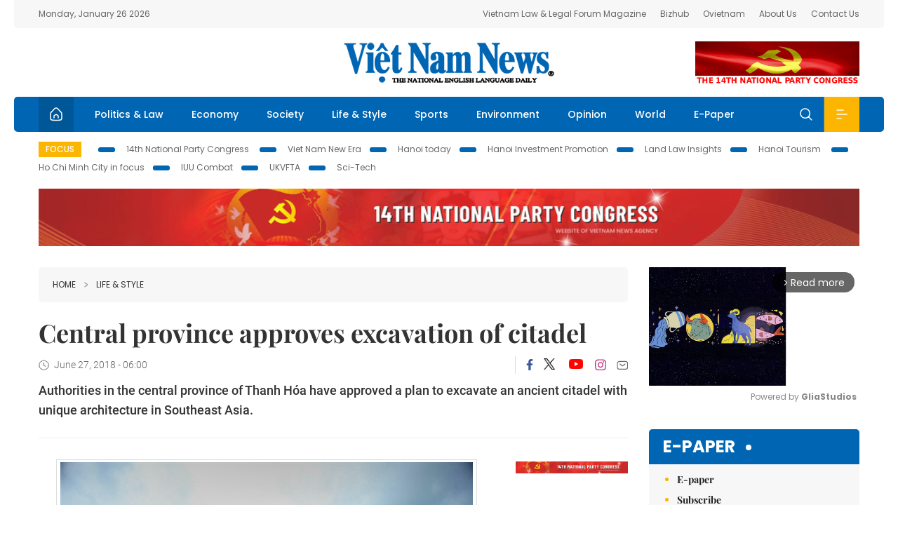

--- FILE ---
content_type: text/html; charset=utf-8
request_url: https://vietnamnews.vn/life-style/450595/central-province-approves-excavation-of-citadel.html
body_size: 17482
content:
<!DOCTYPE html>
<html lang="en">
<head>
    <title>Central province approves excavation of citadel</title>
    <meta http-equiv="Content-Type" content="text/html; charset=utf-8" />
<meta http-equiv="REFRESH" content="3600" />
<meta name="robots" content="index,follow" />
<meta name="revisit-after" content="1 days" />
<meta name="copyright" content="VietNam News" />
<meta http-equiv="content-language" content="en" />
<meta content='width=device-width, initial-scale=1.0, user-scalable=yes' name='viewport' />
<link hreflang="en" rel="alternate" href="https://vietnamnews.vn" />
    
    <meta name="title" content="Central province approves excavation of citadel" />
    <meta name="description" content="
	Authorities in the central province of Thanh Hóa have approved a plan to excavate an ancient citadel with unique architecture in Southeast Asia.
" />
    <meta name="keywords" content="Vietnam News, Politics, Business, Economy, Society, Life, Sports, Environment, Your Say, English Through the News, Magazine, vietnam war, current news, Vietnamese to english, tin viet nam, latest news today, english newspapers, the vietnam war, news latest, today news headlines, nation news paper, today breaking news, vietnamese culture, vietnam history, bao vietnam, vietnam economy, today headlines, national news headlines, vietnam war summary, vietnam culture, vietnam government, news headline, daily nation today, daily nation newspaper headlines, newspaper headlines today, news website, báo online, headlines news, news site, war in vietnam, tin vietnam, vietnam people, vietnam today, vietnamese news, tin viet nam net, viet to english, news headlines for today, news paper online, national news in english, current news headlines, vietnam war history, english news papers, top news headlines, today hot news, english news headlines, vietnam conflict, up to the minute news, english daily, viet news, news highlights, viet news, today international news, govt news, the vietnam war summary, vietnam exports, việt nam, bao vn net, news.vn, baovietnam, thongtanxavietnam, vietnam plus, vietnam news agency" />

    <meta property="og:url" content="https://vietnamnews.vn/life-style/450595/central-province-approves-excavation-of-citadel.html" />
    <meta property="og:type" content="article" />
    <meta property="og:site_name" content="vietnamnews.vn" />
    <meta property="og:title" content="Central province approves excavation of citadel" />
    <meta property="og:description" content="
	Authorities in the central province of Thanh Hóa have approved a plan to excavate an ancient citadel with unique architecture in Southeast Asia.
" />
    <meta property="og:image" content="https://image.vietnamnews.vn/uploadvnnews/Article/2018/6/26/citadel78940529PM.jpg" />

    <link rel="stylesheet" href="/template/desktop/styles/css/vnnews.css">
<link href="/css/vnn.desktop.css" rel="stylesheet" />
<script src="/template/desktop/js/jquery-3.5.1.min.js"></script>
<script src="/template/desktop/js/bootstrap.bundle.min.js"></script>
<script async src="/js/lazysizes.min.js"></script>

    
    <!-- Google tag (gtag.js) -->
<script async src="https://www.googletagmanager.com/gtag/js?id=G-HSL1JCKFJ5"></script>
<script>
    window.dataLayer = window.dataLayer || [];
    function gtag() { dataLayer.push(arguments); }
    gtag('js', new Date());
    gtag('config', 'G-HSL1JCKFJ5');
</script>

</head>
<body>

    <header class="site-header">
        <div class="topbar">
            <div class="l-grid d-flex">
                <div class="me-auto">Monday, January 26 2026</div> 
                <ul class="ms-auto">
                    <li><a href="http://vietnamlawmagazine.vn">Vietnam Law & Legal Forum Magazine</a></li>
                    <li><a href="https://bizhub.vietnamnews.vn">Bizhub</a></li>
                    <li><a href="https://ovietnam.vietnamnews.vn">Ovietnam</a></li>
                    <li><a href="/about-us.html">About Us</a></li>
                    <li><a href="/contact-us.html">Contact Us</a></li>
                </ul>
            </div>
        </div>

        <div class="l-grid site-header__content">
            <div class="me-auto">
                
            </div>
            <h1><a href="/" class="logo" title="Việt Nam News">Việt Nam News</a></h1>
            <div class="ms-auto">
                <a href='https://vietnamnews.vn/topic/14th-national-party-congress/34' onclick='writeLogging("adv","https://vietnamnews.vn/topic/14th-national-party-congress/34",58)' target='_blank'><img class='lazyload' data-src='https://image.vietnamnews.vn/MediaUpload/Media/2026/01/19/01202619171413-14th19january.gif' width='234' height='60'  alt=''></a>
            </div>
        </div>

        <nav class="navbar site-header__nav">
            <div class="container-fluid l-grid">
                
<a href="/" class="home active"><i class="spr spr--home"></i></a>
    <a href="https://vietnamnews.vn/politics-laws" class="nav-item">Politics &amp; Law</a>
    <a href="https://vietnamnews.vn/economy" class="nav-item">Economy</a>
    <a href="https://vietnamnews.vn/society" class="nav-item">Society</a>
    <a href="https://vietnamnews.vn/life-style" class="nav-item">Life &amp; Style</a>
    <a href="https://vietnamnews.vn/sports" class="nav-item">Sports</a>
    <a href="https://vietnamnews.vn/environment" class="nav-item">Environment</a>
    <a href="https://vietnamnews.vn/opinion" class="nav-item">Opinion</a>
    <a href="https://vietnamnews.vn/world" class="nav-item">World</a>
<a href="/e-paper" class="nav-item">E-Paper</a>
<div class="nav-ultilites">
    <div class="position-relative">
        <div class="search-form">
            <input id="txtSearchDefault" class="form-control" placeholder="Keyword" onkeydown="searchDataDefaultEnter(this)">
            <a onclick="searchDataDefault()" class="search-icon"><i class="spr spr--search"></i></a>
        </div>

    </div>
   
    <div class="dropdown">
        <a  class="menu-icon" id="menu_dropdown"><i class="spr spr--menu"></i></a>
        <div class="dropdown-menu">
            <div class="row l-grid menu-list">

                <div class="col">
                                <div class="mb-4"><a href="https://vietnamnews.vn/brandinfo" class="menu-heading">Brandinfo</a></div>
                                <div class="mb-4">
                                    <a href="https://vietnamnews.vn/sunday" class="menu-heading">Sunday/Weekend</a>
                                        <a href="https://vietnamnews.vn/sunday-features" class="menu-item">Features</a>
                                </div>
                                <div class="mb-4"><a href="https://vietnamnews.vn/travel" class="menu-heading">Travel</a></div>
                </div>
                <div class="col">
                                <div class="mb-4"><a href="https://vietnamnews.vn/politics-laws" class="menu-heading">Politics &amp; Law</a></div>
                                <div class="mb-4"><a href="https://vietnamnews.vn/society" class="menu-heading">Society</a></div>
                                <div class="mb-4">
                                    <a href="https://vietnamnews.vn/economy" class="menu-heading">Economy</a>
                                        <a href="https://vietnamnews.vn/economy-business-beat" class="menu-item">Business Beat</a>
                                        <a href="https://vietnamnews.vn/economy-talking-shop" class="menu-item">Talking Shop</a>
                                </div>
                </div>
                <div class="col">
                                <div class="mb-4"><a href="https://vietnamnews.vn/environment" class="menu-heading">Environment</a></div>
                                <div class="mb-4"><a href="https://vietnamnews.vn/talk-around-town" class="menu-heading">Talk Around Town</a></div>
                                <div class="mb-4">
                                    <a href="https://vietnamnews.vn/opinion" class="menu-heading">Opinion</a>
                                        <a href="https://vietnamnews.vn/opinion-outlook" class="menu-item">Outlook</a>
                                        <a href="https://vietnamnews.vn/opinion-op-ed" class="menu-item">Op-Ed</a>
                                        <a href="https://vietnamnews.vn/opinion-in-the-spotlight" class="menu-item">In the Spotlight</a>
                                </div>
                </div>
                <div class="col">
                                <div class="mb-4">
                                    <a href="https://vietnamnews.vn/life-style" class="menu-heading">Life &amp; Style</a>
                                        <a href="https://vietnamnews.vn/life-style-expat-corner" class="menu-item">Expat Corner</a>
                                        <a href="https://vietnamnews.vn/life-style-nom-nom" class="menu-item">nom-nom</a>
                                </div>
                                <div class="mb-4"><a href="https://vietnamnews.vn/world" class="menu-heading">World</a></div>
                                <div class="mb-4"><a href="https://vietnamnews.vn/sports" class="menu-heading">Sports</a></div>
                </div>
                <div class="col">
                    <div class="mb-4"><a href="/video.html" class="menu-heading">Video</a></div>
                    <div class="mb-4"><a href="/gallery.html" class="menu-heading">Photo</a></div>
                    <div class="mb-4"><a href="/e-paper" class="menu-heading">E-Paper</a></div>
                </div>
            </div>
        </div>
    </div>
</div>


            </div>
        </nav>
    </header>   <!-- end .site-header -->
    <div class="site-content">
        <div class="l-grid">
            <div class="trending">
                <a style="cursor:pointer" href="/list-of-topics.html"><label>Focus</label></a>
                    <a href="https://vietnamnews.vn/topic/14th-national-party-congress/34">14th National Party Congress </a>
    <a href="https://vietnamnews.vn/topic/Viet Nam-New-Era/31">Viet Nam New Era</a>
    <a href="https://vietnamnews.vn/topic/hanoi-today/17">Hanoi today</a>
    <a href="https://vietnamnews.vn/topic/ha-noi-investment-promotion/25">Hanoi Investment Promotion</a>
    <a href="https://vietnamnews.vn/topic/Land Law Insights/29">Land Law Insights</a>
    <a href="https://vietnamnews.vn/topic/ha-noi-tourism/26">Hanoi Tourism </a>
    <a href="https://vietnamnews.vn/topic/ho-chi-minh-city-in-focus/18">Ho Chi Minh City in focus</a>
    <a href="https://vietnamnews.vn/topic/iuu-combat/36">IUU Combat</a>
    <a href="https://vietnamnews.vn/topic/ukvfta/11">UKVFTA</a>
    <a href="https://vietnamnews.vn/topic/science-tech/33">Sci-Tech</a>

               
            </div>
                    <div class="top-adv-pos">
            <div class="banner">
                <a href="https://vietnamnews.vn/topic/14th-national-party-congress/34" target="_blank"><img width="100%" src="https://image.vietnamnews.vn/MediaUpload/Media/2026/01/20/01202620100105-banner-header-xiv_en_v3.png" alt=""></a>
            </div>
        </div>

        </div>
        
<div class="l-grid">  

    <div class="l-content category">
        <div class="breadcrumbs">
            <div class="breadcrumbs__item">
                <a href="/">Home</a>
                <a href="https://vietnamnews.vn/life-style"><i class="spr spr--arrow-right"></i>Life &amp; Style</a>
            </div>
        </div>

        <div class="detail">
            <div class="detail__header">
                <h1 class="headline">Central province approves excavation of citadel</h1>
                <div class="detail__meta">
                    <div class="datetime"><i class="spr spr--clock"></i>June 27, 2018 - 06:00</div>  
                    <div class="detail__social">
                        <div class="fb-likeshare">

                            <iframe src="https://www.facebook.com/plugins/like.php?href=https://vietnamnews.vn/life-style/450595/central-province-approves-excavation-of-citadel.html&width=150&layout=button_count&action=like&size=small&share=true&height=20&&locale=en_US" width="150" height="20" style="border:none;overflow:hidden" scrolling="no" frameborder="0" allowfullscreen="true" allow="autoplay; clipboard-write; encrypted-media; picture-in-picture; web-share"></iframe>
                        </div>
                        <div class="social">
                            <a href="https://www.facebook.com/vietnamnewsvns" class="social-item" title="Facebook"><i class="spr spr--fb-default"></i></a>
                            <a href="https://x.com/VietnamNewsVNS" class="social-item" title="Twitter"><i class="spr spr--tt-default"></i></a>
                            <a href="https://www.youtube.com/c/VietnamNews1" class="social-item" title="Youtube"><i class="spr spr--yt-default"></i></a>
                            <a href="https://www.instagram.com/viet_nam_news/" class="social-item" title="Instagram"><i class="spr spr--ig-default"></i></a>
                            <a href="mailto:?body=From https://vietnamnews.vn/life-style/450595/central-province-approves-excavation-of-citadel.html" class="social-item" title="Email"><i class="spr spr--mail"></i></a>
                        </div>
                    </div>
                </div>
                <div class="sapo">
                    <p>
	Authorities in the central province of Thanh Hóa have approved a plan to excavate an ancient citadel with unique architecture in Southeast Asia.</p>

                    
                </div>
            </div>  <!-- end detail header -->

            <div class="detail__content">
                <div class="content">
                    <div id="abody">

<table border="0" cellpadding="1" cellspacing="1" style="margin:0 auto;max-width:600px;"><tbody><tr><td style='text-align:center;'><img border="0" hspace="3" id="194999" src="https://image.vietnamnews.vn/uploadvnnews/Article/2018/6/26/citadel78940529PM.jpg" style="cursor-pointer" vspace="3"></td></tr><tr><td>Ancient structure: A gate at the Hồ Dynasty Citadel in the central province of Thanh Hóa. Local authorities have approved a plan to excavate at the northeast wall near the north gate of the citadel. Photo khoahoc.tv</td></tr></tbody></table><div><a class="atitcontentvns" title="Viet Nam News" href="https://vietnamnews.vn">Viet Nam News </a><p>THANH HÓA <span style="font-family:times new roman;"><span style="font-size:12.0pt;">—</span></span> Authorities in the central province of Thanh Hóa have approved a plan to excavate an ancient citadel with unique architecture in Southeast Asia.</p><p>A sum of VNĐ4.4 billion (US$192,000) will be spent for excavation at the northeast wall near the north gate of the Hồ Dynasty Citadel, located in Vĩnh Lộc district.</p><p>The Hồ Citadel Conservation Centre will be mainly responsible for the excavation and will coordinate with the Việt Nam Archaeology Institute to excavate a total area of 400sq.m.</p><p>If scientists find any antiques, they will unearth the objects to measure and take photos before handing them over to the centre’s museum for further study.</p><p>If they find the foundation of the relic, they will stop excavation and dig a small hole to examine the structure of the foundation.</p><p>Phạm Đăng Quyền, vice chairman of Thanh Hóa People’s Committee, has assigned the duty to the centre.</p><p>The Hồ Dynasty Citadel in Vĩnh Lộc district was the capital of Đại Việt State (the old name of Việt Nam) under the Trần Dynasty (1389-1400) and the capital of Đại Ngu State under the Hồ Dynasty (1400-1407). The dimensions of the citadel, which was built in 1397, are 870m by 883m.</p><p>The complex includes an inner citadel, outer citadel and worship foundation on a total area of 155.6ha.</p><p>The entire structure is made of huge stones in a rectangular form, one laid over another without any mortar. The wall measures five to six metres in height, with some places reaching up to 10m.</p><p>This is the only citadel in the country built entirely of stone that has remained nearly intact throughout the nation’s history.</p><p>According to experts, the structure is an outstanding example of a new style of construction for a Southeast Asian imperial city.</p><p>The citadel was recognised as a World Cultural Heritage Site by UNESCO in 2011.</p><p>Last year, more than 50 large stones spread across 20m fell from the north wall in a huge storm. The wall measures 6.9m in length and four metres in height. The amount of stones that fell on the ground is estimated to be 20cu.m. <span style="font-family:times new roman;"><span style="font-size:12.0pt;">—</span></span> VNS</p></div>
                        <div>
                        </div>

                    </div>

                    <div class="fb-likeshare">
                        <iframe src="https://www.facebook.com/plugins/like.php?href=https://vietnamnews.vn/life-style/450595/central-province-approves-excavation-of-citadel.html&width=150&layout=button_count&action=like&size=small&share=true&height=20&&locale=en_US" width="150" height="20" style="border:none;overflow:hidden" scrolling="no" frameborder="0" allowfullscreen="true" allow="autoplay; clipboard-write; encrypted-media; picture-in-picture; web-share"></iframe>





                    </div>
                        <div class="detail__tags">
                            <label>Tags</label>
                                <a href="https://vietnamnews.vn/tags/7/7.html">Vietnam</a>
                                <a href="https://vietnamnews.vn/tags/341/341.html">tourism</a>
                                <a href="https://vietnamnews.vn/tags/1750/1750.html">research</a>
                                <a href="https://vietnamnews.vn/tags/2019/2019.html">heritage</a>
                                <a href="https://vietnamnews.vn/tags/2784/2784.html">Thanh Hoa province</a>
                                <a href="https://vietnamnews.vn/tags/3258/3258.html">UNESCO</a>
                                <a href="https://vietnamnews.vn/tags/4783/4783.html">archaeology</a>
                                <a href="https://vietnamnews.vn/tags/5245/5245.html">excavation</a>
                                <a href="https://vietnamnews.vn/tags/9114/9114.html">Vietnam News</a>
                                <a href="https://vietnamnews.vn/tags/10435/10435.html">conservation</a>
                                <a href="https://vietnamnews.vn/tags/19061/19061.html">destination</a>
                                <a href="https://vietnamnews.vn/tags/40889/40889.html">news</a>
                                <a href="https://vietnamnews.vn/tags/48334/48334.html">Ho Citadel</a>

                        </div>
                    <div id="adv_category_bottom">
                    </div>
                </div>
                <div class="col-160">
                    <div id="adv_category_center">
<div class='banner'><a href='https://vietnamnews.vn/topic/14th-national-party-congress/34' onclick='writeLogging("adv","https://vietnamnews.vn/topic/14th-national-party-congress/34",1622)' target='_blank'><img class='lazyload' data-src='https://image.vietnamnews.vn/MediaUpload/Media/2026/01/18/01202618154440-newbanner-header-xiv_en_v3.png' alt=''></a></div>                    </div>
                    
                </div>
            </div>  <!-- end detail content -->

            <div class="detail__footer">
                <script>

                    function resizeIframe(obj) {
                        obj.style.height = obj.contentWindow.document.documentElement.scrollHeight + 'px';
                    }
                
                </script>
                <iframe width="100%" height="100%" id="parent-iframe" name="parent-iframe" class="lazyload" data-src="https://vietnamnews.vn/ApiData/PostComment?id=450595&url=https://vietnamnews.vn/life-style/450595/central-province-approves-excavation-of-citadel.html&total=0"
                        scrolling="no"
                        onload="this.height=this.contentWindow.document.documentElement.scrollHeight"
                        onresize="this.height=this.contentWindow.document.documentElement.scrollHeight"></iframe>
               

                    <div class="highlight">
                        <section class="zone zone--highlight">
                            <header class="zone__heading">
                                <h3><a href="#" class="heading">see also</a></h3>
                            </header>
                            <div class="zone__content">
                                <div class="row row-cols-3">
                                                <article class="col story">
<a href="https://vietnamnews.vn/life-style/1764563/art-exhibition-welcomes-tet-in-ha-noi-s-old-quarter.html" class="story__thumb"><img class="lazyload" data-src="https://image.vietnamnews.vn/uploadvnnews/Article/2026/1/26/480966_5386752905253355_image.png" src="/images/vnn.jpg" alt=""></a>                                                    <a href="https://vietnamnews.vn/life-style" class="story__link">Life &amp; Style</a>
                                                    <h2><a href="https://vietnamnews.vn/life-style/1764563/art-exhibition-welcomes-tet-in-ha-noi-s-old-quarter.html" class="story__title">Art exhibition welcomes T&#x1EBF;t in H&#xE0; N&#x1ED9;i&#x2019;s old quarter</a></h2>
                                                </article>
                                                <article class="col story">
<a href="https://vietnamnews.vn/life-style/1764546/lao-cai-celebrates-successful-conclusion-of-national-party-congress-with-grand-art-programme.html" class="story__thumb"><img class="lazyload" data-src="https://image.vietnamnews.vn/uploadvnnews/Article/2026/1/26/480839_5386576594540592_image.png" src="/images/vnn.jpg" alt=""></a>                                                    <a href="https://vietnamnews.vn/life-style" class="story__link">Life &amp; Style</a>
                                                    <h2><a href="https://vietnamnews.vn/life-style/1764546/lao-cai-celebrates-successful-conclusion-of-national-party-congress-with-grand-art-programme.html" class="story__title">L&#xE0;o Cai celebrates successful conclusion of National Party Congress with grand art programme</a></h2>
                                                </article>
                                                <article class="col story">
<a href="https://vietnamnews.vn/life-style/1764545/russian-curator-praises-cultural-vision-of-14th-national-party-congress.html" class="story__thumb"><img class="lazyload" data-src="https://image.vietnamnews.vn/uploadvnnews/Article/2026/1/26/480936_dh.jpg" src="/images/vnn.jpg" alt=""></a>                                                    <a href="https://vietnamnews.vn/life-style" class="story__link">Life &amp; Style</a>
                                                    <h2><a href="https://vietnamnews.vn/life-style/1764545/russian-curator-praises-cultural-vision-of-14th-national-party-congress.html" class="story__title">Russian curator praises cultural vision of 14th National Party Congress</a></h2>
                                                </article>
                                                <article class="col story">
<a href="https://vietnamnews.vn/life-style/1764544/viet-nam-promotes-tourism-brand-to-realise-target-of-25-million-int-l-arrivals-in-2026.html" class="story__thumb"><img class="lazyload" data-src="https://image.vietnamnews.vn/uploadvnnews/Article/2026/1/26/480945_du-khach.jpg" src="/images/vnn.jpg" alt=""></a>                                                    <a href="https://vietnamnews.vn/life-style" class="story__link">Life &amp; Style</a>
                                                    <h2><a href="https://vietnamnews.vn/life-style/1764544/viet-nam-promotes-tourism-brand-to-realise-target-of-25-million-int-l-arrivals-in-2026.html" class="story__title">Vi&#x1EC7;t Nam promotes tourism brand to realise target of 25 million int&#x2019;l arrivals in 2026</a></h2>
                                                </article>
                                                <article class="col story">
<a href="https://vietnamnews.vn/life-style/1764524/mekong-delta-tourism-faces-workforce-retention-challenge.html" class="story__thumb"><img class="lazyload" data-src="https://image.vietnamnews.vn/uploadvnnews/Article/2026/1/26/472894_316961352_572247891572934_9160213162568730990_n.jpg" src="/images/vnn.jpg" alt=""></a>                                                    <a href="https://vietnamnews.vn/life-style" class="story__link">Life &amp; Style</a>
                                                    <h2><a href="https://vietnamnews.vn/life-style/1764524/mekong-delta-tourism-faces-workforce-retention-challenge.html" class="story__title">Mekong Delta tourism faces workforce retention challenge</a></h2>
                                                </article>
                                                <article class="col story">
<a href="https://vietnamnews.vn/life-style/1764523/khanh-hoa-sets-new-tourism-strategy-for-international-reach.html" class="story__thumb"><img class="lazyload" data-src="https://image.vietnamnews.vn/uploadvnnews/Article/2026/1/26/480747_khanh-hoa1.jpg" src="/images/vnn.jpg" alt=""></a>                                                    <a href="https://vietnamnews.vn/life-style" class="story__link">Life &amp; Style</a>
                                                    <h2><a href="https://vietnamnews.vn/life-style/1764523/khanh-hoa-sets-new-tourism-strategy-for-international-reach.html" class="story__title">Kh&#xE1;nh Ho&#xE0;&#xA0;sets new tourism strategy for international reach</a></h2>
                                                </article>
                                </div>
                            </div>
                        </section>
                    </div>

                    <section class="zone zone--morestory">
                        <header class="zone__heading">
                            <h3 class="heading">More on this story</h3>
                        </header>
                        <div class="zone__content">
                            <div class="timeline">

                                    <article class="col story">
                                            <a href="https://vietnamnews.vn/life-style/450572/cao-bang-to-host-song-and-dance-fest.html" class="story__thumb"><img class="lazyload" data-src="https://image.vietnamnews.vn/uploadvnnews/Article/2018/6/26/camua47623339PM.jpg" src="/images/vnn.jpg" alt=""></a>

                                        <a href="https://vietnamnews.vn/life-style" class="story__link">Life &amp; Style</a>
                                        <h2><a href="https://vietnamnews.vn/life-style/450572/cao-bang-to-host-song-and-dance-fest.html" class="story__title">Cao B&#x1EB1;ng to host song and dance fest</a></h2>
                                        <div class="summary"><p>
	Hundreds artists of 12 art troupes from northern mountainous provinces will take part in a national song and dance festival in Cao Bằng Province between June 29 and July 7.</p>
</div>
                                    </article>
                                    <article class="col story">
                                            <a href="https://vietnamnews.vn/life-style/450488/cai-luong-film-to-open-in-august.html" class="story__thumb"><img class="lazyload" data-src="https://image.vietnamnews.vn/uploadvnnews/Article/2018/6/25/at94424201PM.jpg" src="/images/vnn.jpg" alt=""></a>

                                        <a href="https://vietnamnews.vn/life-style" class="story__link">Life &amp; Style</a>
                                        <h2><a href="https://vietnamnews.vn/life-style/450488/cai-luong-film-to-open-in-august.html" class="story__title">C&#x1EA3;i l&#x1B0;&#x1A1;ng film to open in August</a></h2>
                                        <div class="summary"><p>
	<span style="font-family:times new roman;">Movie star and producer Ngô Thanh Vân’s latest film on <em>cải lương</em> (reformed opera), a genre of traditional theatre in the South, will be in cinemas in August.&nbsp; </span></p>
</div>
                                    </article>
                                    <article class="col story">
                                            <a href="https://vietnamnews.vn/life-style/450550/ingalls-wilder-dropped-from-us-book-prize-over-racism.html" class="story__thumb"><img class="lazyload" data-src="https://image.vietnamnews.vn/uploadvnnews/Article/2018/6/26/1a18392453AM.jpg" src="/images/vnn.jpg" alt=""></a>

                                        <a href="https://vietnamnews.vn/life-style" class="story__link">Life &amp; Style</a>
                                        <h2><a href="https://vietnamnews.vn/life-style/450550/ingalls-wilder-dropped-from-us-book-prize-over-racism.html" class="story__title">Ingalls Wilder dropped from US book prize over racism</a></h2>
                                        <div class="summary"><p>
	The name of best-selling author Laura Ingalls Wilder has been dropped from an American children's literature award because of racist content in her books based on 19th century settler childhood in the Midwest.</p>
</div>
                                    </article>
                                    <article class="col story">
                                            <a href="https://vietnamnews.vn/life-style/450552/neanderthals-hunted-in-bands-and-speared-prey-up-close-study.html" class="story__thumb"><img class="lazyload" data-src="https://image.vietnamnews.vn/uploadvnnews/Article/2018/6/26/25affcfa8755b14f1216a302b4e828e35f76c65b65593448AM.jpg" src="/images/vnn.jpg" alt=""></a>

                                        <a href="https://vietnamnews.vn/life-style" class="story__link">Life &amp; Style</a>
                                        <h2><a href="https://vietnamnews.vn/life-style/450552/neanderthals-hunted-in-bands-and-speared-prey-up-close-study.html" class="story__title">Neanderthals hunted in bands and speared prey up close: study</a></h2>
                                        <div class="summary"><p>
	Neanderthals were capable of sophisticated, collective hunting strategies, according to an analysis of prehistoric animal remains from Germany that contradicts the enduring image of these early humans as knuckle-dragging brutes.</p>
</div>
                                    </article>
                                    <article class="col story">
                                            <a href="https://vietnamnews.vn/life-style/450324/seaweed-sweet-soup-a-cure-for-summer-heat.html" class="story__thumb"><img class="lazyload" data-src="https://image.vietnamnews.vn/uploadvnnews/Article/2018/6/21/rong863732010PM.jpg" src="/images/vnn.jpg" alt=""></a>

                                        <a href="https://vietnamnews.vn/life-style" class="story__link">Life &amp; Style</a>
                                        <h2><a href="https://vietnamnews.vn/life-style/450324/seaweed-sweet-soup-a-cure-for-summer-heat.html" class="story__title">Seaweed sweet soup a cure for summer heat</a></h2>
                                        <div class="summary"><p>
	<em>Chè đậu xanh rong biển</em> (Seaweed – green bean sweet soup) may not be a familiar specialty for Vietnamese people, but its unique flavor does put footprints on the Vietnamese culinary map and can blow away the hot wind of summer at first bite.</p>
</div>
                                    </article>
                                    <article class="col story">
                                            <a href="https://vietnamnews.vn/life-style/450496/new-arts-hub-features-vietnamese-artists-work.html" class="story__thumb"><img class="lazyload" data-src="https://image.vietnamnews.vn/uploadvnnews/Article/2018/6/25/art20440754PM.jpg" src="/images/vnn.jpg" alt=""></a>

                                        <a href="https://vietnamnews.vn/life-style" class="story__link">Life &amp; Style</a>
                                        <h2><a href="https://vietnamnews.vn/life-style/450496/new-arts-hub-features-vietnamese-artists-work.html" class="story__title">New arts hub features Vietnamese artists&#x2019; work</a></h2>
                                        <div class="summary"><p>
	<span style="font-weight:normal;"><span style="font-weight:normal;">A newly established arts hub called A. Farm in HCM City is showcasing works by artists with diverse styles at its debut exhibition <em>All Animals are Equal.</em></span></span></p>
</div>
                                    </article>
                                    <article class="col story">
                                            <a href="https://vietnamnews.vn/life-style/450507/new-programme-aims-to-lure-north-american-tourists-to-viet-nam.html" class="story__thumb"><img class="lazyload" data-src="https://image.vietnamnews.vn/uploadvnnews/Article/2018/6/25/dukhach18943001PM.jpg" src="/images/vnn.jpg" alt=""></a>

                                        <a href="https://vietnamnews.vn/life-style" class="story__link">Life &amp; Style</a>
                                        <h2><a href="https://vietnamnews.vn/life-style/450507/new-programme-aims-to-lure-north-american-tourists-to-viet-nam.html" class="story__title">New programme aims to lure North American tourists to Vi&#x1EC7;t Nam</a></h2>
                                        <div class="summary"><p>
	<span style="color: rgb(34, 34, 34); font-size: 16px; background-color: rgb(255, 255, 255);">The Việt Nam National Administration of Tourism (VNAT) is inviting hospitality enterprises involved in travel, hotel, transportation, catering and entertainment to join a programme to promote Vietnamese tourism in&nbsp;</span><st1:place style="color: rgb(34, 34, 34); font-size: 16px; background-color: rgb(255, 255, 255);" w:st="on">North America</st1:place><span style="color: rgb(34, 34, 34); font-size: 16px; background-color: rgb(255, 255, 255);">&nbsp;starting this September.</span></p>
</div>
                                    </article>
                                    <article class="col story">
                                            <a href="https://vietnamnews.vn/life-style/450505/vietnamese-wins-mrs-worldwide-for-first-time.html" class="story__thumb"><img class="lazyload" data-src="https://image.vietnamnews.vn/uploadvnnews/Article/2018/6/25/w41942846PM.jpg" src="/images/vnn.jpg" alt=""></a>

                                        <a href="https://vietnamnews.vn/life-style" class="story__link">Life &amp; Style</a>
                                        <h2><a href="https://vietnamnews.vn/life-style/450505/vietnamese-wins-mrs-worldwide-for-first-time.html" class="story__title">Vietnamese wins Mrs Worldwide for first time</a></h2>
                                        <div class="summary"><p>
	<span style="color: rgb(34, 34, 34); font-size: 16px; background-color: rgb(255, 255, 255);">Vietnamese representative Dương Thùy Linh has been crowned Mrs Worldwide 2018 in Singapore after surpassing 24 other candidates from around the world.</span></p>
</div>
                                    </article>
                                    <article class="col story">
                                            <a href="https://vietnamnews.vn/life-style/450451/hcm-city-ha-noi-win-asia-pacific-tourism-awards.html" class="story__thumb"><img class="lazyload" data-src="https://image.vietnamnews.vn/uploadvnnews/Article/2018/6/23/TPOaward314120409PM.JPG" src="/images/vnn.jpg" alt=""></a>

                                        <a href="https://vietnamnews.vn/life-style" class="story__link">Life &amp; Style</a>
                                        <h2><a href="https://vietnamnews.vn/life-style/450451/hcm-city-ha-noi-win-asia-pacific-tourism-awards.html" class="story__title">HCM City, H&#xE0; N&#x1ED9;i win Asia-Pacific tourism awards</a></h2>
                                        <div class="summary"><p>
	<span style="font-family:times new roman;">The Tourism Promotion Organisation for Asia Pacific Cities’ Best Awards for 2018 have been given to</span> individuals and organisations for significant contributions to the region’s tourism development.</p>
</div>
                                    </article>
                            </div>
                        </div>
                    </section>

            </div>  <!-- end detail footer -->
        </div>  <!-- end .detail -->
    </div>

    <div class="sidebar">

        <div id="adv_category_right_top">
<div class='banner'><div class="gliaplayer-container"
    data-slot="vietnamnews_desktop">
</div>
<script>
    (function (src, width) {
        if (window.screen.width > width) {
            const tag = document.createElement('script')
            tag.onload = function () {
              this.setAttribute('loaded', '')
            }
            tag.async = true
            tag.src = src
            const s = document.getElementsByTagName('script')[0]
            s.parentNode.insertBefore(tag, s)
        }
    })("https://player.gliacloud.com/player/vietnamnews_desktop", 600)
</script>
<div class="gliaplayer-container"
    data-slot="vietnamnews_mobile">
</div>
<script>
    (function (src, width) {
        if (window.screen.width <= width) {
            const tag = document.createElement('script')
            tag.onload = function () {
              this.setAttribute('loaded', '')
            }
            tag.async = true
            tag.src = src
            const s = document.getElementsByTagName('script')[0]
            s.parentNode.insertBefore(tag, s)
        }
    })("https://player.gliacloud.com/player/vietnamnews_mobile", 600)
</script></div>        </div>
        <section class="aside has-bg">
    <header class="aside__heading">
        <h3><a class="heading" href="/e-paper">E-paper</a></h3>
    </header>
    <div class="aside__content">
        <ul class="event-list">
            <li><a href="/e-paper">E-paper</a></li>
            <li><a href="https://image.vietnamnews.vn/MediaUpload/Doc/subscription-vns.doc">Subscribe</a></li>
            <li><a target="_blank" href="https://image.vietnamnews.vn/MediaUpload/Doc/printing-adv-rates.jpg">Print Advertisement</a></li>
            <li><a target="_blank" href="https://image.vietnamnews.vn/MediaUpload/Doc/online-adv-rates.jpg">Online Advertisement</a></li>
        </ul>
    </div>
</section>
        
<section class="aside aside--latest">
    <ul class="nav nav-tabs" id="latestTab" role="tablist">
        <li class="nav-item" role="presentation">
            <button class="nav-link active" id="latest-tab" data-bs-toggle="tab" data-bs-target="#latest" type="button" role="tab" aria-controls="latest" aria-selected="true">Latest</button>
        </li>
        <li class="nav-item" role="presentation">
            <button class="nav-link" id="mostread-tab" data-bs-toggle="tab" data-bs-target="#mostread" type="button" role="tab" aria-controls="mostread" aria-selected="false">Most read</button>
        </li>
    </ul>
    <div class="tab-content">
        <div class="tab-pane fade show active" id="latest" role="tabpanel" aria-labelledby="latest-tab">
                <article class="story">
<a href="https://vietnamnews.vn/politics-laws/1764592/vietnamese-party-leader-welcomes-new-azerbaijan-party-delegation.html" class="story__thumb"><img class="lazyload" data-src="https://image.vietnamnews.vn/uploadvnnews/Article/2026/1/26/481031_5386940149095714_vna_potal_tong_bi_thu_to_lam_tiep_doan_dai_bieu_dang_azerbaija_moi_8552616.jpg" src="/images/vnn.jpg" alt=""></a>                    <h2><a href="https://vietnamnews.vn/politics-laws/1764592/vietnamese-party-leader-welcomes-new-azerbaijan-party-delegation.html" class="story__title">Vietnamese Party leader welcomes New Azerbaijan Party delegation</a></h2>
                    <div class="number">1.</div>
                </article>
                <article class="story">
<a href="https://vietnamnews.vn/politics-laws/1764591/new-azerbaijan-party-official-lauds-vietnamese-foreign-ministry-s-role-in-bilateral-ties.html" class="story__thumb"><img class="lazyload" data-src="https://image.vietnamnews.vn/uploadvnnews/Article/2026/1/26/481033_5386964720058729_new-azerbaijan-party-official-lauds-vietnamese-foreign-ministrys-role-in-bilateral-ties.jpg" src="/images/vnn.jpg" alt=""></a>                    <h2><a href="https://vietnamnews.vn/politics-laws/1764591/new-azerbaijan-party-official-lauds-vietnamese-foreign-ministry-s-role-in-bilateral-ties.html" class="story__title">New Azerbaijan Party official lauds Vietnamese Foreign Ministry&#x2019;s role in bilateral ties</a></h2>
                    <div class="number">2.</div>
                </article>
                <article class="story">
<a href="https://vietnamnews.vn/politics-laws/1764588/na-leader-pledges-expanding-ties-with-lao-parliament-to-new-areas.html" class="story__thumb"><img class="lazyload" data-src="https://image.vietnamnews.vn/uploadvnnews/Article/2026/1/26/481039_5386975142377406_vna_potal_chu_tich_quoc_hoi_tran_thanh_man_hoi_kien_tong_bi_thu_chu_tich_nuoc_lao_thongloun_sisoulith_8552488.jpg" src="/images/vnn.jpg" alt=""></a>                    <h2><a href="https://vietnamnews.vn/politics-laws/1764588/na-leader-pledges-expanding-ties-with-lao-parliament-to-new-areas.html" class="story__title">NA leader pledges expanding ties with Lao parliament to new areas</a></h2>
                    <div class="number">3.</div>
                </article>
                <article class="story">
<a href="https://vietnamnews.vn/politics-laws/1764589/state-banquet-held-in-honour-of-top-lao-leader.html" class="story__thumb"><img class="lazyload" data-src="https://image.vietnamnews.vn/uploadvnnews/Article/2026/1/26/481041_5386979075356642_vna_potal_chieu_dai_trong_the_chao_mung_tong_bi_thu_chu_tich_nuoc_lao_thongloun_sisoulith_va_phu_nhan_8552889.jpg" src="/images/vnn.jpg" alt=""></a>                    <h2><a href="https://vietnamnews.vn/politics-laws/1764589/state-banquet-held-in-honour-of-top-lao-leader.html" class="story__title">State banquet held in honour of top Lao leader</a></h2>
                    <div class="number">4.</div>
                </article>
                <article class="story">
<a href="https://vietnamnews.vn/politics-laws/1764587/top-legislator-chairs-briefing-on-outcomes-of-14th-national-party-congress.html" class="story__thumb"><img class="lazyload" data-src="https://image.vietnamnews.vn/uploadvnnews/Article/2026/1/26/481027_5386934183788321_vna_potal_chu_tich_quoc_hoi_du_hoi_nghi_thong_bao_nhanh_ket_qua_dai_hoi_dai_bieu_toan_quoc_lan_thu_xiv_cua_dang_8552078.jpg" src="/images/vnn.jpg" alt=""></a>                    <h2><a href="https://vietnamnews.vn/politics-laws/1764587/top-legislator-chairs-briefing-on-outcomes-of-14th-national-party-congress.html" class="story__title">Top legislator chairs briefing on outcomes of 14th National Party Congress</a></h2>
                    <div class="number">5.</div>
                </article>
        </div>
        <div class="tab-pane fade" id="mostread" role="tabpanel" aria-labelledby="mostread-tab">
        </div>
    </div>
</section>
    
    <div class="event">
        <a href="https://vietnamnews.vn/topic/science-tech/33" class="story__thumb">
<span>Sci-Tech</span>        </a>
        <ul class="event-list">
            <li><a href="https://vietnamnews.vn/politics-laws/1763748/achieving-net-zero-emissions-by-2050-is-a-political-mission-of-viet-nam-pm.html">Achieving net-zero emissions by 2050 is a political mission of Vi&#x1EC7;t Nam: PM</a></li>
                <li><a href="https://vietnamnews.vn/economy/1733105/digital-technology-industry-surpasses-2025-targets.html">Digital technology industry surpasses 2025 targets</a></li>
                <li><a href="https://vietnamnews.vn/economy/1733010/viet-nam-s-semiconductor-surge-underscores-mounting-demand-for-skilled-workers.html">Vi&#x1EC7;t Nam&#x2019;s semiconductor surge underscores mounting demand for skilled workers</a></li>
        </ul>
      
    </div>
    <div class="event">
        <a href="https://vietnamnews.vn/topic/hanoi-today/17" class="story__thumb">
<span>Hanoi today</span>        </a>
        <ul class="event-list">
            <li><a href="https://vietnamnews.vn/politics-laws/1728858/nguyen-duy-ngoc-assigned-as-secretary-of-ha-noi-party-committee.html">Nguy&#x1EC5;n Duy Ng&#x1ECD;c assigned as Secretary of H&#xE0; N&#x1ED9;i Party Committee</a></li>
                <li><a href="https://vietnamnews.vn/politics-laws/1727494/ha-noi-party-committee-for-2025-2030-term-has-75-members.html">H&#xE0; N&#x1ED9;i Party Committee for 2025-2030 term has 75 members</a></li>
                <li><a href="https://vietnamnews.vn/opinion/1727469/building-ha-noi-into-leading-cultural-industry-centre-in-asia.html">Building H&#xE0; N&#x1ED9;i into leading cultural industry centre in Asia</a></li>
        </ul>
      
    </div>
    <div class="event">
        <a href="https://vietnamnews.vn/topic/ha-noi-investment-promotion/25" class="story__thumb">
<span>Hanoi Investment Promotion</span>        </a>
        <ul class="event-list">
            <li><a href="https://vietnamnews.vn/economy/1763443/ha-noi-strengthens-smes-fdi-links.html">H&#xE0; N&#x1ED9;i strengthens SMEs-FDI links</a></li>
                <li><a href="https://vietnamnews.vn/economy/1732724/ha-noi-shopping-festival-2025-opens-to-boost-domestic-consumption.html">H&#xE0; N&#x1ED9;i shopping festival 2025 opens to boost domestic consumption</a></li>
                <li><a href="https://vietnamnews.vn/economy/1731523/ha-noi-rolls-out-new-incentives-to-accelerate-green-industrial-development.html">H&#xE0; N&#x1ED9;i rolls out new incentives to accelerate green industrial development</a></li>
        </ul>
      
    </div>
    <div class="event">
        <a href="https://vietnamnews.vn/topic/ha-noi-tourism/26" class="story__thumb">
<span>Hanoi Tourism </span>        </a>
        <ul class="event-list">
            <li><a href="https://vietnamnews.vn/society/1733140/ha-noi-tourism-off-to-a-flying-start-in-early-2026-revenue-tops-79m.html">H&#xE0; N&#x1ED9;i tourism off to a flying start in early 2026, revenue tops $79m</a></li>
                <li><a href="https://vietnamnews.vn/life-style/1732726/ha-noi-welcomes-more-than-33-7-million-visitors-in-2025.html">H&#xE0; N&#x1ED9;i welcomes more than 33.7 million visitors in 2025</a></li>
                <li><a href="https://vietnamnews.vn/life-style/1732340/ha-no-i-seeks-solutions-for-more-achievements-in-tourism-in-2026.html">Ha&#x300; N&#xF4;&#x323;i seeks solutions for more achievements in tourism in 2026 </a></li>
        </ul>
      
    </div>
    <div class="event">
        <a href="https://vietnamnews.vn/topic/brandinfo/6" class="story__thumb">
<img class="lazyload" data-src="https://image.vietnamnews.vn/uploadvnnews//Adv/2017/5/4/brand-info-pic-1.png" src="/images/vnn.jpg" alt=""><span>Brandinfo</span>        </a>
        <ul class="event-list">
            <li><a href="https://vietnamnews.vn/brandinfo/1764568/two-guinness-world-records-show-symphony-of-the-green-island-wins-double-honors-at-blooloop-innovation-awards-2025.html">Two Guinness World Records show Symphony of the Green Island wins double honors at Blooloop Innovation Awards 2025</a></li>
                <li><a href="https://vietnamnews.vn/brandinfo/1764542/thabico-partakes-in-gulfood-dubai-2026-showcasing-deep-processing-capability.html">Thabico partakes in Gulfood Dubai 2026, showcasing deep processing capability</a></li>
                <li><a href="https://vietnamnews.vn/brandinfo/1764264/sun-phuquoc-airways-launches-ticket-sales-for-its-first-international-route-bringing-phu-quoc-closer-to-the-world.html">Sun PhuQuoc Airways launches ticket sales for its first international route, bringing Ph&#xFA; Qu&#x1ED1;c closer to the world</a></li>
        </ul>
      
    </div>
    <div class="event">
        <a href="https://vietnamnews.vn/topic/scoop/7" class="story__thumb">
<img class="lazyload" data-src="https://image.vietnamnews.vn/uploadvnnews//Adv/2016/11/26/logosea.jpg" src="/images/vnn.jpg" alt=""><span>scoop</span>        </a>
        <ul class="event-list">
            <li><a href="https://vietnamnews.vn/society/1550168/journalists-work-to-spread-love-for-truong-sa.html">Journalists work to spread&#xA0;love for Tr&#x1B0;&#x1EDD;ng Sa</a></li>
                <li><a href="https://vietnamnews.vn/society/1550141/six-streets-in-ha-noi-to-be-named-after-truong-sa-archipelago-s-islands.html">Six streets in H&#xE0; N&#x1ED9;i to be named after Tr&#x1B0;&#x1EDD;ng Sa Archipelago&#x2019;s islands</a></li>
                <li><a href="https://vietnamnews.vn/politics-laws/1549929/viet-nam-concerned-about-recent-developments-in-east-sea-diplomat.html">Vi&#x1EC7;t Nam concerned about recent developments in East Sea: Diplomat</a></li>
        </ul>
      
    </div>
    <div class="event">
        <a href="https://vietnamnews.vn/topic/nomnom/8" class="story__thumb">
<img class="lazyload" data-src="https://image.vietnamnews.vn/uploadvnnews//Adv/2019/7/19/nomnom.jpg" src="/images/vnn.jpg" alt=""><span>nomnom</span>        </a>
        <ul class="event-list">
            <li><a href="https://vietnamnews.vn/life-style/1315216/let-s-get-spicey.html">Let&#x27;s get spicey</a></li>
                <li><a href="https://vietnamnews.vn/life-style/1311597/jelly-mooncake.html">Jelly mooncake</a></li>
                <li><a href="https://vietnamnews.vn/brand-info/1072373/how-virtual-learning-prepares-students-for-the-future-that-does-not-yet-exist.html">How virtual learning prepares students for the future that does not yet exist</a></li>
        </ul>
      
    </div>


   



        <div id="adv_category_right_bottom">
        </div>

    </div>
</div>

<div class="l-grid">
    <div id="adv_category_footer">
    </div>
</div>





    </div>
    <footer class="site-footer">
        <div class="site-footer__menu">
            <div class="row l-grid menu-list">
                <div class="col">
                <div class="mb-4"><a href="https://vietnamnews.vn/brandinfo" class="menu-heading">Brandinfo</a></div>
                <div class="mb-4">
                    <a href="https://vietnamnews.vn/sunday" class="menu-heading">Sunday/Weekend</a>
                        <a href="https://vietnamnews.vn/sunday-features" class="menu-item">Features</a>
                </div>
                <div class="mb-4"><a href="https://vietnamnews.vn/travel" class="menu-heading">Travel</a></div>
                <div class="mb-4"><a href="https://vietnamnews.vn/politics-laws" class="menu-heading">Politics &amp; Law</a></div>
</div>
<div class="col">
                <div class="mb-4"><a href="https://vietnamnews.vn/society" class="menu-heading">Society</a></div>
                <div class="mb-4">
                    <a href="https://vietnamnews.vn/economy" class="menu-heading">Economy</a>
                        <a href="https://vietnamnews.vn/economy-business-beat" class="menu-item">Business Beat</a>
                        <a href="https://vietnamnews.vn/economy-talking-shop" class="menu-item">Talking Shop</a>
                </div>
                <div class="mb-4"><a href="https://vietnamnews.vn/environment" class="menu-heading">Environment</a></div>
                <div class="mb-4"><a href="https://vietnamnews.vn/talk-around-town" class="menu-heading">Talk Around Town</a></div>
                <div class="mb-4">
                    <a href="https://vietnamnews.vn/opinion" class="menu-heading">Opinion</a>
                        <a href="https://vietnamnews.vn/opinion-outlook" class="menu-item">Outlook</a>
                        <a href="https://vietnamnews.vn/opinion-op-ed" class="menu-item">Op-Ed</a>
                        <a href="https://vietnamnews.vn/opinion-in-the-spotlight" class="menu-item">In the Spotlight</a>
                </div>

</div>
<div class="col">
                <div class="mb-4">
                    <a href="https://vietnamnews.vn/life-style" class="menu-heading">Life &amp; Style</a>
                        <a href="https://vietnamnews.vn/life-style-expat-corner" class="menu-item">Expat Corner</a>
                        <a href="https://vietnamnews.vn/life-style-nom-nom" class="menu-item">nom-nom</a>
                </div>
                <div class="mb-4"><a href="https://vietnamnews.vn/world" class="menu-heading">World</a></div>
                <div class="mb-4"><a href="https://vietnamnews.vn/sports" class="menu-heading">Sports</a></div>
    <div class="mb-4"><a href="/video.html" class="menu-heading">Video</a></div>
    <div class="mb-4"><a href="/gallery.html" class="menu-heading">Photo</a></div>
    <div class="mb-4"><a href="/e-paper" class="menu-heading">E-Paper</a></div>
</div>

<div class="col">
    <a href="https://bizhub.vietnamnews.vn" title="bizhub"><img src="/template/desktop/styles/img/bizhub_logo.png" alt=""></a>
    <div class="row bizhub-cate">
        <a class="col menu-heading" href="https://bizhub.vietnamnews.vn/news">News</a>
        <a class="col menu-heading" href="https://bizhub.vietnamnews.vn/tech">Tech</a>
        <a class="col menu-heading" href="https://bizhub.vietnamnews.vn/banking">Banking</a>
        <a class="col menu-heading" href="https://bizhub.vietnamnews.vn/wheels">Wheels</a>
        <a class="col menu-heading" href="https://bizhub.vietnamnews.vn/property">Property</a>
        <a class="col menu-heading" href="https://bizhub.vietnamnews.vn/biz-guide">Biz Guide</a>
        <a class="col menu-heading" href="https://bizhub.vietnamnews.vn/markets">Markets</a>
        <a class="col menu-heading" href="https://bizhub.vietnamnews.vn/events">Events</a>
    </div>
</div>



            </div>
        </div>

        <div class="l-grid">
            <ul id="scroller">
                <li>
                    <a href="https://www.lecourrier.vn/" target="_blank"><img class="lazyload" data-src="https://vietnamnews.vn/template/desktop/styles/img/lecourrier.jpg" src="/images/vnn.jpg" alt=""></a>
                </li>
                <li>
                    <a href="https://www.vietnamplus.vn/" target="_blank"><img class="lazyload" data-src="https://vietnamnews.vn/template/desktop/styles/img/vc.jpg" src="/images/vnn.jpg" alt=""></a>
                </li>
                <li>
                    <a href="https://bnews.vn/" target="_blank"><img class="lazyload" data-src="https://vietnamnews.vn/template/desktop/styles/img/imgo.jpg" src="/images/vnn.jpg" alt=""></a>
                </li>
                <li>
                    <a href="https://vietnam.vnanet.vn/english/" target="_blank"><img class="lazyload" data-src="https://vietnamnews.vn/template/desktop/styles/img/logo-ba.png" src="/images/vnn.jpg" alt=""></a>
                </li>
                <li>
                    <a href="https://www.thethaovanhoa.vn/" target="_blank"><img class="lazyload" data-src="https://vietnamnews.vn/template/desktop/styles/img/ttvh.gif" src="/images/vnn.jpg" alt=""></a>
                </li>
                <li>
                    <a href="https://vnanet.vn/" target="_blank"><img class="lazyload" data-src="https://vietnamnews.vn/template/desktop/styles/img/_previmg.png" src="/images/vnn.jpg" alt=""></a>
                </li>
                <li>
                    <a href="https://vnews.gov.vn/" target="_blank"><img class="lazyload" data-src="https://vietnamnews.vn/template/desktop/styles/img/logo-vnews.jpg" src="/images/vnn.jpg" alt=""></a>
                </li>
                <li>
                    <a href="https://baotintuc.vn/" target="_blank"><img class="lazyload" data-src="https://vietnamnews.vn/template/desktop/styles/img/mset-tintuc-2010.jpg" src="/images/vnn.jpg" alt=""></a>
                </li>
                <li>
                    <a href="https://vietnamlawmagazine.vn/" target="_blank"><img class="lazyload" data-src="https://vietnamnews.vn/template/desktop/styles/img/vietnamlaw.gif" src="/images/vnn.jpg" alt=""></a>
                </li>
                <li>
                    <a href="https://dantocmiennui.vn/" target="_blank"><img class="lazyload" data-src="https://vietnamnews.vn/template/desktop/styles/img/dantocmiennui.jpg" src="/images/vnn.jpg" alt=""></a>
                </li>
                <li>
                    <a href="https://sachthongtan.vn/" target="_blank"><img class="lazyload" data-src="https://vietnamnews.vn/template/desktop/styles/img/logo-nxbtt2-1.png" src="/images/vnn.jpg" alt=""></a>
                </li>
                <li>
                    <a href="https://happyvietnam.vnanet.vn/en" target="_blank"><img src="https://vietnamnews.vn/template/desktop/styles/img/logo-happy-vietnam.jpg" alt="Happy Vietnam"></a>
                </li>
                <li>
                    <a href="https://bizhub.vn/" target="_blank"><img class="lazyload" data-src="https://vietnamnews.vn/template/desktop/styles/img/bizhub_logo.png" src="/images/vnn.jpg" alt=""></a>
                </li>
                <li>
                    <a href="https://ovietnam.vn/" target="_blank"><img class="lazyload" data-src="https://vietnamnews.vn/template/desktop/styles/img/ovietnam_logo.png" src="/images/vnn.jpg" alt=""></a>
                </li>
            </ul>
        </div>

        <div class="site-footer__info">
            <div class="d-flex l-grid">
                <p>
                    Copyrights 2012 Viet Nam News. All rights reserved.<br>
                    Add:79 Ly Thuong Kiet Street, Ha Noi, Viet Nam. Editor_In_Chief: Nguyen Minh<br>
                    Tel: 84-24-39332316 - Fax: 84-24-39332311 - E-mail: vnnews@vnagency.com.vn<br>
                    Publication Permit: 13/GP-BVHTTDL.
                </p>
                <div class="link">
                    <a href="/">Home</a>
                    <a id="sitemap-popup" style="cursor:pointer">Sitemap</a>
                    <a href="/about-us.html">About us</a>
                    <a href="/contact-us.html">Contact us</a>
                    <a href="/privacy.html">Privacy & Terms</a>
                    <a href="/rss">RSS</a>
                </div>
            </div>
        </div>
    </footer><!-- end .site-footer -->
    <a id="backtotop"><i class="spr spr--arrow-top"></i></a>
    <!-- JS -->
    
    <script src="/template/desktop/js/jquery.simplyscroll.min.js"></script>
    <!-- JS Slick -->
    <script src="/template/desktop/js/slick.min.js"></script>
    
    <!-- JS Custom -->
    <script src="/template/desktop/js/custom.js"></script>
    <script src="/template/desktop/js/search.js"></script>
    <script>
        function writeLogging(type, url, id) {  
        }
    </script>
    
    <script type="text/javascript">
        writeLogging('news', 'https://vietnamnews.vn/life-style/450595/central-province-approves-excavation-of-citadel.html',450595);
    </script>
    <script>
       

        $('.slider-for').slick({
            slidesToShow: 1,
            slidesToScroll: 1,
            arrows: false,
            fade: true,
            asNavFor: '.slider-nav'
        });
        $('.slider-nav').slick({
            slidesToShow: 5,
            slidesToScroll: 1,
            asNavFor: '.slider-for',
            arrows: false,
            focusOnSelect: true
        });
    </script>


</body>
</html>


--- FILE ---
content_type: application/javascript; charset=utf-8
request_url: https://fundingchoicesmessages.google.com/f/AGSKWxUsdnGykhb6uDmno1h5ZudyJEIeu1HtZaaT4zjGQZQN2FHwkgD0Xd9ApILK4xprkuc4yLIH7MaWrw4nQ8WwJnoeoR5sNxkDQsl1zoREBaS8au_3M7Q9WzprN5GrMG2ZmnB5QFo4lIiToftaCDtmuVZ5AgYk8tjlsp77rs5o9sHEgcdp1TFS42k1e5wo/__adv/overlay//adv-scroll-/showSp.php?/ad/?site=/adsadclient31.
body_size: -1288
content:
window['445880c8-5efc-4a22-a79e-26aa73e51ed4'] = true;